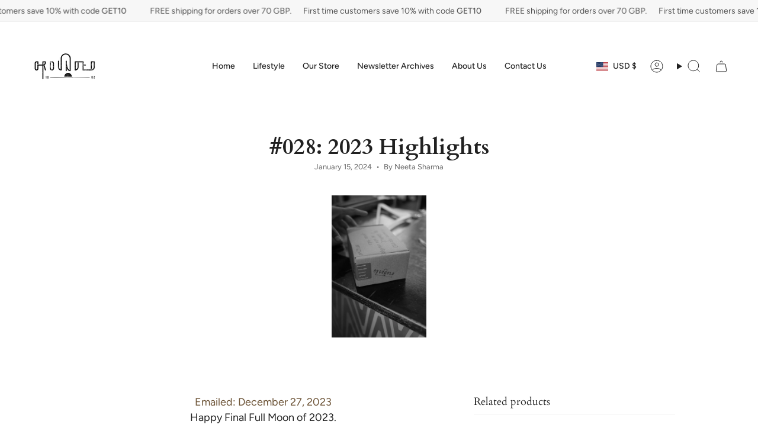

--- FILE ---
content_type: text/css
request_url: https://grounded1002.com/cdn/shop/t/11/assets/font-settings.css?v=79689395770876438951759334684
body_size: 124
content:
@font-face{font-family:Cardo;font-weight:400;font-style:normal;font-display:swap;src:url(//grounded1002.com/cdn/fonts/cardo/cardo_n4.8d7bdd0369840597cbb62dc8a447619701d8d34a.woff2?h1=Z3JvdW5kZWQxMDAyLmNvbQ&h2=Z3JvdW5kZWQtMTAwMi5hY2NvdW50Lm15c2hvcGlmeS5jb20&hmac=36199c643509e1f8000e79cc33cd396befad49ee5658642fa6a6711ff0e57b6d) format("woff2"),url(//grounded1002.com/cdn/fonts/cardo/cardo_n4.23b63d1eff80cb5da813c4cccb6427058253ce24.woff?h1=Z3JvdW5kZWQxMDAyLmNvbQ&h2=Z3JvdW5kZWQtMTAwMi5hY2NvdW50Lm15c2hvcGlmeS5jb20&hmac=7eead038f133049a1c14d155afc5e7ee62d47ff778269de2a46a1eb0ad3b3f10) format("woff")}@font-face{font-family:Figtree;font-weight:400;font-style:normal;font-display:swap;src:url(//grounded1002.com/cdn/fonts/figtree/figtree_n4.3c0838aba1701047e60be6a99a1b0a40ce9b8419.woff2?h1=Z3JvdW5kZWQxMDAyLmNvbQ&h2=Z3JvdW5kZWQtMTAwMi5hY2NvdW50Lm15c2hvcGlmeS5jb20&hmac=a39393aafbf2d18c96c539b162c305182b75ccb3fdd69a694104dd756beb33d9) format("woff2"),url(//grounded1002.com/cdn/fonts/figtree/figtree_n4.c0575d1db21fc3821f17fd6617d3dee552312137.woff?h1=Z3JvdW5kZWQxMDAyLmNvbQ&h2=Z3JvdW5kZWQtMTAwMi5hY2NvdW50Lm15c2hvcGlmeS5jb20&hmac=764449aca9559debe288f6da9629635caeb7b8a9d5908a13ab22798b5b54fd6f) format("woff")}@font-face{font-family:Figtree;font-weight:400;font-style:normal;font-display:swap;src:url(//grounded1002.com/cdn/fonts/figtree/figtree_n4.3c0838aba1701047e60be6a99a1b0a40ce9b8419.woff2?h1=Z3JvdW5kZWQxMDAyLmNvbQ&h2=Z3JvdW5kZWQtMTAwMi5hY2NvdW50Lm15c2hvcGlmeS5jb20&hmac=a39393aafbf2d18c96c539b162c305182b75ccb3fdd69a694104dd756beb33d9) format("woff2"),url(//grounded1002.com/cdn/fonts/figtree/figtree_n4.c0575d1db21fc3821f17fd6617d3dee552312137.woff?h1=Z3JvdW5kZWQxMDAyLmNvbQ&h2=Z3JvdW5kZWQtMTAwMi5hY2NvdW50Lm15c2hvcGlmeS5jb20&hmac=764449aca9559debe288f6da9629635caeb7b8a9d5908a13ab22798b5b54fd6f) format("woff")}@font-face{font-family:Cardo;font-weight:700;font-style:normal;font-display:swap;src:url(//grounded1002.com/cdn/fonts/cardo/cardo_n7.d1764502b55968f897125797ed59f6abd5dc8593.woff2?h1=Z3JvdW5kZWQxMDAyLmNvbQ&h2=Z3JvdW5kZWQtMTAwMi5hY2NvdW50Lm15c2hvcGlmeS5jb20&hmac=0c45d4fe21a962b48aafbbd120538ee539f56b50ddbe5e72f46f65e6d6511968) format("woff2"),url(//grounded1002.com/cdn/fonts/cardo/cardo_n7.b5d64d4147ade913d679fed9918dc44cbe8121d2.woff?h1=Z3JvdW5kZWQxMDAyLmNvbQ&h2=Z3JvdW5kZWQtMTAwMi5hY2NvdW50Lm15c2hvcGlmeS5jb20&hmac=4aeeffb9f09cabddc99a1b20e4ff1b62126c9e90f7e6d192cbe662f4192d7ff5) format("woff")}@font-face{font-family:Figtree;font-weight:500;font-style:normal;font-display:swap;src:url(//grounded1002.com/cdn/fonts/figtree/figtree_n5.3b6b7df38aa5986536945796e1f947445832047c.woff2?h1=Z3JvdW5kZWQxMDAyLmNvbQ&h2=Z3JvdW5kZWQtMTAwMi5hY2NvdW50Lm15c2hvcGlmeS5jb20&hmac=b7180fd5a32bae0582d997ec221987f0655f0be79237cf2eda0ded574844ae22) format("woff2"),url(//grounded1002.com/cdn/fonts/figtree/figtree_n5.f26bf6dcae278b0ed902605f6605fa3338e81dab.woff?h1=Z3JvdW5kZWQxMDAyLmNvbQ&h2=Z3JvdW5kZWQtMTAwMi5hY2NvdW50Lm15c2hvcGlmeS5jb20&hmac=5cad464307dd3a4e88d71504d4f960e0a995fd19fb3b31b873ec65f34dfc1bff) format("woff")}@font-face{font-family:Figtree;font-weight:400;font-style:italic;font-display:swap;src:url(//grounded1002.com/cdn/fonts/figtree/figtree_i4.89f7a4275c064845c304a4cf8a4a586060656db2.woff2?h1=Z3JvdW5kZWQxMDAyLmNvbQ&h2=Z3JvdW5kZWQtMTAwMi5hY2NvdW50Lm15c2hvcGlmeS5jb20&hmac=fcd638b11e7561d092d728e10f82ffb5c716564066e2da62db9607c438cc3416) format("woff2"),url(//grounded1002.com/cdn/fonts/figtree/figtree_i4.6f955aaaafc55a22ffc1f32ecf3756859a5ad3e2.woff?h1=Z3JvdW5kZWQxMDAyLmNvbQ&h2=Z3JvdW5kZWQtMTAwMi5hY2NvdW50Lm15c2hvcGlmeS5jb20&hmac=031a45a9855efcc1d1a20157fcca5968ec74c1882a8e7fc13a129faf834d6ad7) format("woff")}@font-face{font-family:Figtree;font-weight:500;font-style:italic;font-display:swap;src:url(//grounded1002.com/cdn/fonts/figtree/figtree_i5.969396f679a62854cf82dbf67acc5721e41351f0.woff2?h1=Z3JvdW5kZWQxMDAyLmNvbQ&h2=Z3JvdW5kZWQtMTAwMi5hY2NvdW50Lm15c2hvcGlmeS5jb20&hmac=9d469e101485feb5fc6ef37c02e0fcc6b925d955e0032f060c8e87fa54f9efd4) format("woff2"),url(//grounded1002.com/cdn/fonts/figtree/figtree_i5.93bc1cad6c73ca9815f9777c49176dfc9d2890dd.woff?h1=Z3JvdW5kZWQxMDAyLmNvbQ&h2=Z3JvdW5kZWQtMTAwMi5hY2NvdW50Lm15c2hvcGlmeS5jb20&hmac=d3afd61e9162a57f64a7d764db87b7aa869d23b250553ce277c69da50101ea6a) format("woff")}
/*# sourceMappingURL=/cdn/shop/t/11/assets/font-settings.css.map?v=79689395770876438951759334684 */
